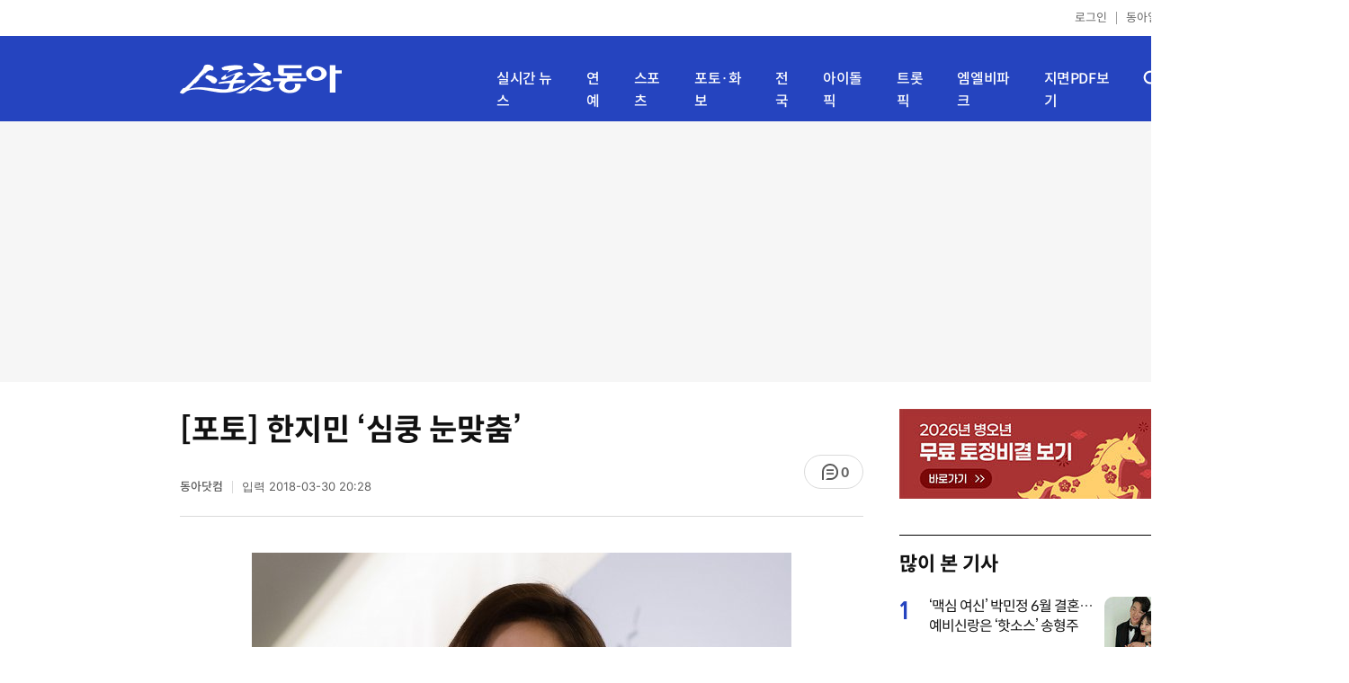

--- FILE ---
content_type: text/html; charset=UTF-8
request_url: https://sports.donga.com/ent/article/all/20180330/89389115/1
body_size: 11910
content:
<!doctype html>
<html lang="ko">
<head>
    <title>[포토] 한지민 ‘심쿵 눈맞춤’｜스포츠동아</title>
    <meta http-equiv="Content-Type" content="text/html; charset=utf-8" />
    <meta http-equiv="X-UA-Compatible" content="IE=edge" />
    <meta name="description" content="배우 한지민이 30일 서울 중구 동대문디자인플라자에서 열린 프랑스 주얼리 브랜드의 ‘반클리프 아펠이 들려주는 노아의 방주 이야기’ 전시회 오프닝 이벤트 포토월에 참석해 포즈를 취하고 있다.   김진환 기자 kwangshin00@donga.com" />
    <meta name="writer" content="스포츠동아" />
    <meta name='referrer' content='unsafe-url' />
    <link rel="image_src" href="https://dimg1.donga.com/wps/SPORTS/IMAGE/2018/03/30/89388887.4.jpg" />
    <link rel="shortcut icon" href="https://image.donga.com/mobile/image/icon/sports/favicon.ico" />
    <link rel="canonical" href="https://sports.donga.com/ent/article/all/20180330/89389115/1" />
    <meta name='robots' content='max-image-preview:standard'/>
<meta property="og:title" content="[포토] 한지민 ‘심쿵 눈맞춤’" />
<meta property="og:image" content="https://dimg1.donga.com/wps/SPORTS/IMAGE/2018/03/30/89388887.4.jpg" />
<meta property="og:image:width" content="600" />
<meta property="og:image:height" content="994" />
<meta property="og:type" content="article" />
<meta property="og:site_name" content="스포츠동아" />
<meta property="og:description" content="배우 한지민이 30일 서울 중구 동대문디자인플라자에서 열린 프랑스 주얼리 브랜드의 ‘반클리프 아펠이 들려주는 노아의 방주 이야기’ 전시회 오프닝 이벤트 포토월에 참석해 포즈를 취하고 있다.   김진환 기자 kwangshin00@donga.com" />
<meta property="og:pubdate" content="2018-03-30 20:28:00" />
<meta property='og:url' content='https://sports.donga.com/ent/article/all/20180330/89389115/1'><meta name='twitter:url' content='https://sports.donga.com/ent/article/all/20180330/89389115/1' />
<meta name="twitter:card" content="summary_large_image" />
<meta name="twitter:image:src" content="https://dimg1.donga.com/wps/SPORTS/IMAGE/2018/03/30/89388887.4.jpg" />
<meta name="twitter:site" content="@dongacom_enter" />
<meta name="twitter:description" content="배우 한지민이 30일 서울 중구 동대문디자인플라자에서 열린 프랑스 주얼리 브랜드의 ‘반클리프 아펠이 들려주는 노아의 방주 이야기’ 전시회 오프닝 이벤트 포토월에 참석해 포즈를 취하고 있다.   김진환 기자 kwangshin00@donga.com" />
<meta name="twitter:title" content="[포토] 한지민 ‘심쿵 눈맞춤’" />
<meta itemprop="name" content="[포토] 한지민 ‘심쿵 눈맞춤’">
<meta itemprop="description" content="배우 한지민이 30일 서울 중구 동대문디자인플라자에서 열린 프랑스 주얼리 브랜드의 ‘반클리프 아펠이 들려주는 노아의 방주 이야기’ 전시회 오프닝 이벤트 포토월에 참석해 포즈를 취하고 있다.   김진환 기자 kwangshin00@donga.com">
<meta itemprop="image" content="https://dimg1.donga.com/wps/SPORTS/IMAGE/2018/03/30/89388887.4.jpg">
<meta name='taboola:url' content='https://sports.donga.com/ent/article/all/20180330/89389115/1' />
    <meta name='categorycode' content='02,0201,020101,04,0402'>
<meta name='categoryname' content='엔터테인먼트,피플&이슈,핫!이슈 핫!피플,포토,연예&스타'>
<meta content="엔터테인먼트,피플&이슈,핫!이슈 핫!피플,포토,연예&스타" property="article:section"><meta content="89389115" property="dable:item_id">
<meta content="alba3" property="dable:author">
<meta content="엔터테인먼트,피플&이슈,핫!이슈 핫!피플,포토,연예&스타" property="article:section">
<meta content="2018-03-30T20:28:00+09:00" property="article:published_time">
    
    <link rel='stylesheet' href='https://image.donga.com/donga_v1/css/donga_comment.css' />
    <link rel='stylesheet' href='https://image.donga.com/donga/css.v.2.0/slick.css' />   
    <link rel="stylesheet" type="text/css" href="https://image.donga.com/sportsdonga/2025/pc/css/sports_pc.css?t=20250528" />
    <script type='text/javascript' src="https://image.donga.com/donga/js.v.5.0/jquery-3.7.0.min.js"></script>
    <script type='text/javascript' src='https://image.donga.com/donga/js.v.5.0/slick.min.js'></script>   
    <script type='text/javascript' src="https://image.donga.com/donga/js.v.5.0/jquery-ui.min.js"></script>
    <script type='text/javascript' src="https://image.donga.com/donga/js.v.1.0/jquery-cookie.js"></script>
    <script type='text/javascript' src='https://image.donga.com/donga/js.v.1.0/donga.js'></script>
    <link rel="stylesheet" href="https://image.donga.com/donga/css.v.2.0/swiper-bundle.min.css" />
    <script type='text/javascript' src='https://image.donga.com/donga/js.v.5.0/swiper-bundle.min.js'></script>
    <script type='text/javascript' src="https://image.donga.com/sportsdonga/2025/pc/js/common.js"></script>    
    <script src="https://image.donga.com/donga/js.v.1.0/snsShare.js?t=20250528"></script>
    <script src="https://image.donga.com/js/kakao.link.js"></script>
    <script src="https://image.donga.com/donga/js/kakao-latest.min.js"></script>    
    
<script type="text/javascript" src="https://image.donga.com/donga/js.v.1.0/GAbuilder.js?t=20240911"></script>
<script type="text/javascript">
gabuilder = new GAbuilder('GTM-P4KS3JH') ;
let pageviewObj = {
    'up_login_status' : 'N',
        'ep_contentdata_content_id' : '89389115' ,
        'ep_contentdata_content_title' : '[포토] 한지민 ‘심쿵 눈맞춤’' ,
        'ep_contentdata_delivered_date' : '2018-03-30 20:28:00' ,
        'ep_contentdata_content_category_1depth' : '엔터테인먼트' ,
        'ep_contentdata_content_category_2depth' : '피플&이슈' ,
        'ep_contentdata_content_type' : '-' ,
        'ep_contentdata_content_tags' : '-' ,
        'ep_contentdata_author_name' : '-' ,
        'ep_contentdata_content_source' : '동아닷컴취재' ,
        'ep_contentdata_content_multimedia' : '1' ,
        'ep_contentdata_content_characters' : '135' ,
        'ep_contentdata_content_loginwall' : 'N' ,
        'ep_contentdata_content_series' : '-' ,
        'ep_contentdata_content_issue' : '-' ,
        'ep_contentdata_author_dept' : '-'
}
gabuilder.GAScreen(pageviewObj);
</script>
                <script>
                window.addEventListener('message', function (e) {
                    try {
                        var data = JSON.parse(e.data);
                        if ( data.event_name ){
                            let eventObj = {};
                            eventObj = {
                                event_name : data.event_name,
                                ep_button_name : data.ep_button_name,
                                ep_button_area : data.ep_button_area,
                                ep_button_category : data.ep_button_category
                            }
                            gabuilder.GAEventOBJ(eventObj) ;
                        }
                    }
                    catch
                    {
                        return ;
                    }
                });
            </script>
    <script type="application/ld+json">
{
    "@context": "https://schema.org",
    "@type": "NewsArticle",
    "@id": "https://sports.donga.com/ent/article/all/20180330/89389115/1#newsarticle",
    "headline": "[포토] 한지민 ‘심쿵 눈맞춤’",
    "description": "배우 한지민이 30일 서울 중구 동대문디자인플라자에서 열린 프랑스 주얼리 브랜드의 ‘반클리프 아펠이 들려주는 노아의 방주 이야기’ 전시회 오프닝 이벤트 포토월에 참석해 포즈를 취…",
    "inLanguage": "kr",
    "mainEntityOfPage": "https://sports.donga.com/ent/article/all/20180330/89389115/1",
    "url": "https://sports.donga.com/ent/article/all/20180330/89389115/1",
    "image": [
        {
            "@type": "ImageObject",
            "url": "https://dimg.donga.com/wps/SPORTS/IMAGE/2018/03/30/89388887.4.jpg",
            "width": 600,
            "height": 994
        }
    ],
    "datePublished": "2018-03-30T20:28:00+09:00",
    "dateModified": "2018-03-30T20:28:32+09:00",
    "author": [
        
    ],
    "publisher": {
        "@type": "Organization",
        "name": "스포츠동아",
        "url": "https://sports.donga.com", 
        "logo": {
            "@type": "ImageObject",
            "url": "https://image.donga.com/mobile/image/icon/sports/apple-touch-icon.png",
            "width": 120,
            "height": 120
        }
                ,
        "sameAs": [
                "https://newsstand.naver.com/314",
                "https://ko.wikipedia.org/wiki/스포츠동아"
        ]
    }
}
</script>    
</head>
<body>

<!-- Google Tag Manager (noscript) -->
<noscript><iframe src='https://www.googletagmanager.com/ns.html?id=GTM-P4KS3JH' height='0' width='0' style='display:none;visibility:hidden'></iframe></noscript>
<!-- End Google Tag Manager (noscript) -->    <div class="skip"><a href="#container">본문바로가기</a></div>
    <!-- header -->
    <div id="header">
        <div id="gnb">
            <ul class="gnb_list">
                <li><a href='https://secure.donga.com/membership/login.php?gourl=https%3A%2F%2Fsports.donga.com%2Fent%2Farticle%2Fall%2F20180330%2F89389115%2F1'>로그인</a></li>
                <li class="donga"><a href="https://www.donga.com" target="_blank">동아일보</a></li>
            </ul>
        </div>
        <div id="inner_header_wrap">
            <div id="inner_header">
                <div class="logo">
                    <a href="https://sports.donga.com">
                        <img src="https://image.donga.com/sportsdonga/2025/pc/images/logo_sports.png" alt="스포츠동아" />
                    </a>
                </div>
                <ul class="menu_list">
                    <li><a href="https://sports.donga.com/news">실시간 뉴스</a></li>
                    <li><a href="https://sports.donga.com/ent">연예</a></li>
                    <li><a href="https://sports.donga.com/sports">스포츠</a></li>
                    <li><a href="https://sports.donga.com/photo">포토·화보</a></li>
                    <li><a href="https://sports.donga.com/region">전국</a></li>
                    <li><a href="https://idolpick.donga.com" target="_blank">아이돌픽</a></li>
                    <li><a href="https://trotpick.donga.com" target="_blank">트롯픽</a></li>
                    <li><a href="https://mlbpark.donga.com" target="_blank">엠엘비파크</a></li>
                    <li><a href="https://sports.donga.com/pdf">지면PDF보기</a></li>
                </ul>
                <div class="header_right">
                    <span class="btn_allmenu">전체메뉴보기</span>
                </div>
            </div>
            <!-- 전체메뉴 -->
            <div id="allmenu_layer">
                <div class="allmenu_con">
                    <div class="wrap_menu">
                        <div class="menu_news">
                            <span class="tit">뉴스</span>
                            <ul class="allmenu_list">
                                <li><a href="https://sports.donga.com/news">실시간뉴스</a></li>
                                <li><a href="https://sports.donga.com/ent">연예</a></li>
                                <li><a href="https://sports.donga.com/sports">스포츠</a></li>
                                <li><a href="https://sports.donga.com/photo">포토·화보</a></li>
                                <li><a href="https://sports.donga.com/idolnews">아이돌뉴스</a></li>
                                <li><a href="https://sports.donga.com/interview">인터뷰</a></li>
                                <li><a href="https://sports.donga.com/series">기자스페셜</a></li>
                            </ul>
                        </div>
                        <div class="menu_con">
                            <ul class="site_list">
                                <li><a href="https://idolpick.donga.com/" target="_blank">아이돌픽</a></li>
                                <li><a href="https://mlbpark.donga.com" target="_blank">MLBPARK</a></li>
                                <li><a href="https://voda.donga.com" target="_blank">VODA</a></li>
                                <li><a href="https://www.sinunse.com" target="_blank">운세</a></li>
                                <li><a href="https://bizn.donga.com" target="_blank">비즈N</a></li>
                                <li><a href="https://studio.donga.com" target="_blank">VOSS</a></li>
                                <li><a href="https://www.donga.com" target="_blank">동아닷컴</a></li>
                            </ul>
                        </div>
                        <!-- 검색 -->
                        <div class="search">
                            <div class="search_form">
                                <form action="https://sports.donga.com/search">
                                    <fieldset>
                                        <legend>전체 검색 영역</legend>
                                        <span class="search_txt">궁금하신 키워드를 검색해 보세요.</span>
                                        <label for="allSearch" class="hidden">전체 검색어 입력</label>
                                        <input type="text" id="allSearch" name="query" class="inp" autocomplete="off" placeholder="검색어를 입력해 주세요." />
                                        <button id="sportsSearch" class="btn_search" type="submit"><span>검색</span></button>
                                    </fieldset>
                                </form>
                            </div>
                        </div>
                        <!-- //검색 -->
                    </div>
                </div>
            </div>
            <!-- //전체메뉴 -->
        </div>
    </div>
    <!-- //header -->
    <div id='ad_top' class='ad_top'><script type='text/javascript' src='https://yellow.contentsfeed.com/RealMedia/ads/adstream_jx.ads/sports.donga.com/@Top'></script></div><div id='container' class='view_page'><div id='contents'><div class='sub_content article_cont'><div class='list_content'><div class='article_tit'>
    <h1 class='tit'>[포토] 한지민 ‘심쿵 눈맞춤’</h1>
    <ul class="news_info">
        <li><strong>동아닷컴</strong></li>
        <li><button data-date aria-expanded='false' aria-haspopup='true' aria-controls='dateInfo'>입력 <span aria-hidden='true'>2018-03-30 20:28</span></button></li>
    </ul>
    <div class="right">
        <span class="btn_reply" data-target='modalComment'><span class="replyCnt"></span></span>
    </div>
</div>
<div itemprop="articleBody" class="articleBody">
    
    <div class='article_txt'>
        <div class='article_word' id='article_body' >
            <div class='photo_view'><div class='articlePhoto' align='center'><div class='articlePhoto_C' style='display:inline-block;'><img src='https://dimg.donga.com/wps/SPORTS/IMAGE/2018/03/30/89388887.4.jpg' alt=''><p style='word-break:break-all;width:600px;'><br></p></div></div></div><div class='subcont_ad01'><script type='text/javascript' src='https://yellow.contentsfeed.com/RealMedia/ads/adstream_jx.ads/sports20.donga.com/pc@Middle'></script></div><br>
            
            <div>배우 한지민이 30일 서울 중구 동대문디자인플라자에서 열린 프랑스 주얼리 브랜드의 ‘반클리프 아펠이 들려주는 노아의 방주 이야기’ 전시회 오프닝 이벤트 포토월에 참석해 포즈를 취하고 있다. <br></div><div><br></div><div>김진환 기자 kwangshin00@donga.com </div>
            <p class="copyright">Copyright &copy; 스포츠동아. All rights reserved. 무단 전재, 재배포 및 AI학습 이용 금지</p>
        </div>
    </div>
    <div class="layer_area_wrap">
        <div class="layer_area">
            <div class="reply_num"><span class="replyCnt"></span></div>
            <div class="share_num"><span>공유하기</span></div>
        </div>
            
            <div class="modal share_box">
                <p class="tit">공유하기</p>
                
                <div id="snsPanel" class='snsPanel' role="tabpanel" aria-labelledby="snsTab">
                    <ul class="share_link_list">
                        <li class='share_link_node kakaotalk'><a href='javascript:void(0);' data-sns-type='kakaotalk'><span class='is_blind'>카카오톡으로 공유하기</span><i class='ic'><svg><use href='#ic-kakao-talk'></use></svg></i></a></li><li class='share_link_node facebook'><a href='javascript:void(0);' data-sns-type='facebook'><span class='is_blind'>페이스북으로 공유하기</span><i class='ic'><svg><use href='#ic-facebook'></use></svg></i></a></li><li class='share_link_node twitter'><a href='javascript:void(0);' data-sns-type='twitter'><span class='is_blind'>트위터로 공유하기</span><i class='ic'><svg><use href='#ic-twitter'></use></svg></i></a></li>   
                    </ul>
                        
    <div class="input_wrap copy">
        <input type="text" name="copyurl" class='url_inp' value="https://sports.donga.com/ent/article/all/20180330/89389115/1" readonly="">
        <a href='javascript:void(0);' data-sns-type='copyurl' class="copy_btn btn_copyurl">URL 복사</a>
    </div>
                </div>
                
                <button class="close_btn">
                    <span class="is_blind">창 닫기</span>
                    <i class="ic">
                        <svg>
                            <use href="#ic-close"></use>
                        </svg>
                    </i>
                </button>
            </div>
            
        <script>
        window.snsShare = new snsShare( {  kakaotalkKey : '74003f1ebb803306a161656f4cfe34c4' ,  url : 'https://sports.donga.com/ent/article/all/20180330/89389115/1'  } ) ;
    
        $(document).on('click',".snsPanel a[data-sns-type], .snsPanel button[data-sns-type]",function (e) {
            e.preventDefault();
            var snsType = $(this).data('sns-type');
            var snsPanel = $(this).parents('.snsPanel') ;
            var customUrl = snsPanel.data('sns-url');            
            var customTitle = snsPanel.data('sns-title');            
            var customDesc = snsPanel.data('sns-desc');            
            var customImageUrl = snsPanel.data('sns-imgurl');            
    
                
            let eventObj = {};
            var ep_button_name = "" ;
            switch (snsType) {
                case 'facebook':
                    ep_button_name = "공유하기_페이스북" ;            
                    break;
                case 'twitter':
                    ep_button_name = "공유하기_트위터" ;
                    break;
                case 'kakaotalk':
                    ep_button_name = "공유하기_카카오톡" ;
                    break;
                case 'naverband':
                    ep_button_name = "공유하기_네이버밴드" ;
                    break;
                case 'naverline':
                    ep_button_name = "공유하기_라인" ;
                    break;
                case 'copyurl':
                    ep_button_name = "공유하기_URL복사" ;
                    break;
                case 'email':
                    ep_button_name = "공유하기_이메일" ;
                    break;
                default:
                    return;
            }
            eventObj = {
                event_name : 'share_event',
                ep_button_name : ep_button_name,
                ep_button_area : '공유하기',
                ep_button_category : '공유하기'
            }   
    
            if ( window.gabuilder ) gabuilder.GAEventOBJ(eventObj) ;
                
            if ( window.spinTopParams ) _spinTopSNSShare(spinTopParams);
    
            switch (snsType) {
                case 'facebook':
                    snsShare.facebook( { 
                        url : customUrl,
                        utmQueryString : 'utm_source=facebook&utm_medium=share&utm_campaign=article_share_fb'
                    } );
                    break;
                case 'twitter':
                    snsShare.twitter( { 
                        url : customUrl,
                        title : customTitle,
                        desc : customDesc,
                        utmQueryString : 'utm_source=twitter&utm_medium=share&utm_campaign=article_share_tw'
                    } );
                    break;
                case 'kakaotalk':
                    snsShare.kakaotalk( { 
                        url : customUrl,
                        title : customTitle,
                        desc : customDesc,
                        imageUrl : customImageUrl,
                        utmQueryString : 'utm_source=kakao&utm_medium=share&utm_campaign=article_share_kt'
                    } );
                    break;
                case 'naverband':
                    snsShare.naverband( { 
                        url : customUrl,
                        title : customTitle,
                        desc : customDesc,
                        utmQueryString : 'utm_source=naver&utm_medium=share&utm_campaign=article_share_bd'
                    } );
                    break;
                case 'naverline':
                    snsShare.naverline( { 
                        url : customUrl,
                        title : customTitle,
                        desc : customDesc,
                        utmQueryString : 'utm_source=naver&utm_medium=share&utm_campaign=article_share_nl'
                    } );
                    break;
                case 'copyurl':
                    snsShare.copyurl( $(this) );
                    break;
                case 'email':
                    snsShare.email( {
                        gid : '89389115'  ,
                        date : '20180330'  ,
                        product : 'SPORTS'
                    } );
                    break;
                default:
                    return;
            }     
        });
        </script>
        <div class='sub_ad02'><script type='text/javascript' src='https://yellow.contentsfeed.com/RealMedia/ads/adstream_jx.ads/sports20.donga.com/pc@Bottom'></script></div>
    </div>
</div>
<script type='text/javascript' src='https://image.donga.com/donga/js.v.5.0/spintop-comment-test1.js?t=20250316'></script>
<script>
   var spinTopParams = new Array();
   spinTopParams['length'] = '10' ;
   spinTopParams['show'] = '3';
   spinTopParams['anchor'] = '0';
   spinTopParams['site'] = 'sports.donga.com' ;
   spinTopParams['newsid'] = '89389115' ;
   spinTopParams['newsurl'] = 'https://sports.donga.com/ent/article/all/20180330/89389115/1' ;
   spinTopParams['newstitle'] = '[포토] 한지민 ‘심쿵 눈맞춤’' ;
   spinTopParams['newsimage'] = 'https://dimg.donga.com/wps/SPORTS/IMAGE/2018/03/30/89388887.4.jpg' ;

   $(document).ready(function(){
       _spinTopCount(spinTopParams);
       _spinTop (spinTopParams, 1, 0 ) ;
   });
</script>
<div class='news_slide_wrap'><div class='news_slide swiper'><span class='tit'>주요 뉴스</span><ul class='news_con swiper-wrapper'><li class='swiper-slide'><a href='https://sports.donga.com/article/all/20180330/89384037/1' class='top'><span class='thumb'><img src='https://dimg.donga.com/a/158/89/95/1/wps/SPORTS/IMAGE/2018/03/30/89384033.1.jpg' alt='유부남 배우, 호주서 성폭행 혐의로 체포…충격 그자체' /></span></a><a href='https://sports.donga.com/article/all/20180330/89384037/1'><span class='txt'>유부남 배우, 호주서 성폭행 혐의로 체포…충격 그자체</span></a></li><li class='swiper-slide'><a href='https://sports.donga.com/article/all/20180330/89377657/1' class='top'><span class='thumb'><img src='https://dimg.donga.com/a/158/89/95/1/wps/SPORTS/IMAGE/2018/03/30/89377964.1.png' alt='이상민, 법원 압류 명령…결국 이렇게 되나' /></span></a><a href='https://sports.donga.com/article/all/20180330/89377657/1'><span class='txt'>이상민, 법원 압류 명령…결국 이렇게 되나</span></a></li><li class='swiper-slide'><a href='https://sports.donga.com/ent/article/all/20180330/89382221/1' class='top'><span class='thumb'><img src='https://dimg.donga.com/a/158/89/95/1/wps/SPORTS/IMAGE/2018/03/30/89382218.1.jpg' alt='시골 마을서 &apos;충격 성추문&apos;…성폭행에 임금까지 갈취' /></span></a><a href='https://sports.donga.com/ent/article/all/20180330/89382221/1'><span class='txt'>시골 마을서 '충격 성추문'…성폭행에 임금까지 갈취</span></a></li><li class='swiper-slide'><a href='https://sports.donga.com/sports/article/all/20180330/89382684/2' class='top'><span class='thumb'><img src='https://dimg.donga.com/a/158/89/95/1/wps/SPORTS/IMAGE/2018/03/30/89382681.2.jpg' alt='[속보] 최지만 향한 현지 반응…생각보다 충격적' /></span></a><a href='https://sports.donga.com/sports/article/all/20180330/89382684/2'><span class='txt'>[속보] 최지만 향한 현지 반응…생각보다 충격적</span></a></li><li class='swiper-slide'><a href='https://sports.donga.com/sports/article/all/20180330/89386228/1' class='top'><span class='thumb'><img src='https://dimg.donga.com/a/158/89/95/1/wps/SPORTS/IMAGE/2018/03/30/89386203.1.jpg' alt='한가인, 데뷔 후 최초로…모두가 놀란 &apos;파격 선택&apos;' /></span></a><a href='https://sports.donga.com/sports/article/all/20180330/89386228/1'><span class='txt'>한가인, 데뷔 후 최초로…모두가 놀란 '파격 선택'</span></a></li></ul></div><div class='swiper-button-prev slick-arrow'></div><div class='swiper-button-next slick-arrow'></div></div>
<div id='taboola-below-article-thumbnails' class='trc_related_container trc_spotlight_widget trc_elastic trc_elastic_thumbnails-a'><script type='text/javascript' src='https://yellow.contentsfeed.com/RealMedia/ads/adstream_jx.ads/sports20.donga.com/pc@Bottom1'></script></div>
<div class='today_sportnews'><div class='sub_ad04'><script type='text/javascript' src='https://yellow.contentsfeed.com/RealMedia/ads/adstream_jx.ads/sports20.donga.com/pc@Bottom2'></script></div></div>

<div class='recom_list'><ul class='news_con'><li><a href='https://sports.donga.com/ent/article/all/20260125/133224481/1' class='top'><span class='thumb'><img src='https://dimg.donga.com/a/232/174/95/1/wps/SPORTS/IMAGE/2026/01/25/133224480.1.jpg' alt='‘무릎까지 꿇었다’ 임수향, 극악의 훈련 후 ‘눕방’→“제발 베네핏 좀” (뛰산2)' /></span></a><a href='https://sports.donga.com/ent/article/all/20260125/133224481/1' class='txt_box'><span class='txt'>‘무릎까지 꿇었다’ 임수향, 극악의 훈련 후 ‘눕방’→“제발 베네핏 좀” (뛰산2)</span></a></li><li><a href='https://sports.donga.com/ent/article/all/20260125/133224473/1' class='top'><span class='thumb'><img src='https://dimg.donga.com/a/232/174/95/1/wps/SPORTS/IMAGE/2026/01/25/133224474.1.png' alt='데이비드 리, 통삼겹 100인분으로 캠핑장 접수…새우젓 누락에 분노(사당귀)' /></span></a><a href='https://sports.donga.com/ent/article/all/20260125/133224473/1' class='txt_box'><span class='txt'>데이비드 리, 통삼겹 100인분으로 캠핑장 접수…새우젓 누락에 분노(사당귀)</span></a></li><li><a href='https://sports.donga.com/ent/article/all/20260125/133225292/1' class='top'><span class='thumb'><img src='https://dimg.donga.com/a/232/174/95/1/wps/SPORTS/IMAGE/2026/01/25/133225295.1.png' alt='남규리, 첫 나홀로 홍콩 여행 ‘우당탕’…‘절친’ 이세영과 깜짝 데이트' /></span></a><a href='https://sports.donga.com/ent/article/all/20260125/133225292/1' class='txt_box'><span class='txt'>남규리, 첫 나홀로 홍콩 여행 ‘우당탕’…‘절친’ 이세영과 깜짝 데이트</span></a></li><li><a href='https://sports.donga.com/ent/article/all/20260123/133216985/1' class='top'><span class='thumb'><img src='https://dimg.donga.com/a/232/174/95/1/wps/SPORTS/IMAGE/2026/01/23/133216993.1.png' alt='이지혜, 두 아이 동시에 병원行…“몇 살 돼야 편해질까”' /></span></a><a href='https://sports.donga.com/ent/article/all/20260123/133216985/1' class='txt_box'><span class='txt'>이지혜, 두 아이 동시에 병원行…“몇 살 돼야 편해질까”</span></a></li><li><a href='https://sports.donga.com/ent/article/all/20260123/133215696/1' class='top'><span class='thumb'><img src='https://dimg.donga.com/a/232/174/95/1/wps/SPORTS/IMAGE/2026/01/23/133215712.1.jpg' alt='히말라야에 걸린 임영웅 이름, 이게 팬덤 클래스' /></span></a><a href='https://sports.donga.com/ent/article/all/20260123/133215696/1' class='txt_box'><span class='txt'>히말라야에 걸린 임영웅 이름, 이게 팬덤 클래스</span></a></li><li><a href='https://sports.donga.com/ent/article/all/20260125/133224449/1' class='top'><span class='thumb'><img src='https://dimg.donga.com/a/232/174/95/1/wps/SPORTS/IMAGE/2026/01/25/133224450.1.png' alt='박서진, ‘살림남’ 합류 2주년 폭주…가발·불 마사지까지' /></span></a><a href='https://sports.donga.com/ent/article/all/20260125/133224449/1' class='txt_box'><span class='txt'>박서진, ‘살림남’ 합류 2주년 폭주…가발·불 마사지까지</span></a></li><li><a href='https://sports.donga.com/ent/article/all/20260125/133225149/1' class='top'><span class='thumb'><img src='https://dimg.donga.com/a/232/174/95/1/wps/SPORTS/IMAGE/2026/01/25/133225150.1.png' alt='차은우 ‘200억 탈세 의혹’ 법조계 분석…“소속사 개입 가능성”[SD이슈]' /></span></a><a href='https://sports.donga.com/ent/article/all/20260125/133225149/1' class='txt_box'><span class='txt'>차은우 ‘200억 탈세 의혹’ 법조계 분석…“소속사 개입 가능성”[SD이슈]</span></a></li><li><a href='https://sports.donga.com/ent/article/all/20260125/133225088/1' class='top'><span class='thumb'><img src='https://dimg.donga.com/a/232/174/95/1/wps/SPORTS/IMAGE/2026/01/25/133225089.1.png' alt='박신혜, ‘언더커버 미쓰홍’ 공항 전력 질주…고경표와 심리전 격화' /></span></a><a href='https://sports.donga.com/ent/article/all/20260125/133225088/1' class='txt_box'><span class='txt'>박신혜, ‘언더커버 미쓰홍’ 공항 전력 질주…고경표와 심리전 격화</span></a></li><li><a href='https://sports.donga.com/ent/article/all/20260125/133224849/1' class='top'><span class='thumb'><img src='https://dimg.donga.com/a/232/174/95/1/wps/SPORTS/IMAGE/2026/01/25/133224851.1.jpg' alt='몬스타엑스 주헌, 솔로 컴백에 美 포브스 주목…“강한 한 방 날린다”' /></span></a><a href='https://sports.donga.com/ent/article/all/20260125/133224849/1' class='txt_box'><span class='txt'>몬스타엑스 주헌, 솔로 컴백에 美 포브스 주목…“강한 한 방 날린다”</span></a></li><li><a href='https://sports.donga.com/ent/article/all/20260125/133224810/1' class='top'><span class='thumb'><img src='https://dimg.donga.com/a/232/174/95/1/wps/SPORTS/IMAGE/2026/01/25/133224820.1.jpg' alt='김고은, 샤넬로 완성한 공항패션…2026 오뜨 꾸뛰르 참석' /></span></a><a href='https://sports.donga.com/ent/article/all/20260125/133224810/1' class='txt_box'><span class='txt'>김고은, 샤넬로 완성한 공항패션…2026 오뜨 꾸뛰르 참석</span></a></li><li><a href='https://sports.donga.com/ent/article/all/20260123/133215234/1' class='top'><span class='thumb'><img src='https://dimg.donga.com/a/232/174/95/1/wps/SPORTS/IMAGE/2026/01/23/133215235.1.jpg' alt='이세영, 홍콩 마라톤 완주 인증…메달 들고 ‘건강미’ 폭발' /></span></a><a href='https://sports.donga.com/ent/article/all/20260123/133215234/1' class='txt_box'><span class='txt'>이세영, 홍콩 마라톤 완주 인증…메달 들고 ‘건강미’ 폭발</span></a></li><li><a href='https://sports.donga.com/ent/article/all/20260122/133214741/1' class='top'><span class='thumb'><img src='https://dimg.donga.com/a/232/174/95/1/wps/SPORTS/IMAGE/2026/01/22/133214763.1.png' alt='서민정, ‘하이킥’ 19년 후 46세…“한국 공기 그리워”' /></span></a><a href='https://sports.donga.com/ent/article/all/20260122/133214741/1' class='txt_box'><span class='txt'>서민정, ‘하이킥’ 19년 후 46세…“한국 공기 그리워”</span></a></li><li><a href='https://sports.donga.com/ent/article/all/20260125/133224719/1' class='top'><span class='thumb'><img src='https://dimg.donga.com/a/232/174/95/1/wps/SPORTS/IMAGE/2026/01/25/133224722.1.png' alt='송혜교, ‘매니저 갑질’과 달랐다…스태프 알뜰히 챙겨 “고마워”' /></span></a><a href='https://sports.donga.com/ent/article/all/20260125/133224719/1' class='txt_box'><span class='txt'>송혜교, ‘매니저 갑질’과 달랐다…스태프 알뜰히 챙겨 “고마워”</span></a></li><li><a href='https://sports.donga.com/ent/article/all/20260125/133224600/1' class='top'><span class='thumb'><img src='https://dimg.donga.com/a/232/174/95/1/wps/SPORTS/IMAGE/2026/01/25/133224605.1.jpg' alt='김태우, 여우 사냥꾼 변신…장발·선글라스 충격(오인간)' /></span></a><a href='https://sports.donga.com/ent/article/all/20260125/133224600/1' class='txt_box'><span class='txt'>김태우, 여우 사냥꾼 변신…장발·선글라스 충격(오인간)</span></a></li><li><a href='https://sports.donga.com/ent/article/all/20260125/133224559/1' class='top'><span class='thumb'><img src='https://dimg.donga.com/a/232/174/95/1/wps/SPORTS/IMAGE/2026/01/25/133224561.1.png' alt='만삭 아내 위해 새벽 상차림…‘결혼지옥’ 남편 특급 케어의 속사정' /></span></a><a href='https://sports.donga.com/ent/article/all/20260125/133224559/1' class='txt_box'><span class='txt'>만삭 아내 위해 새벽 상차림…‘결혼지옥’ 남편 특급 케어의 속사정</span></a></li><li><a href='https://sports.donga.com/ent/article/all/20260125/133224537/1' class='top'><span class='thumb'><img src='https://dimg.donga.com/a/232/174/95/1/wps/SPORTS/IMAGE/2026/01/25/133224539.1.png' alt='차주영, 건강 문제로 활동 중단…비출혈 치료 끝에 이비인후과 수술' /></span></a><a href='https://sports.donga.com/ent/article/all/20260125/133224537/1' class='txt_box'><span class='txt'>차주영, 건강 문제로 활동 중단…비출혈 치료 끝에 이비인후과 수술</span></a></li><li><a href='https://sports.donga.com/ent/article/all/20260122/133208826/2' class='top'><span class='thumb'><img src='https://dimg.donga.com/a/232/174/95/1/wps/SPORTS/IMAGE/2026/01/22/133208807.3.jpg' alt='제니, 아슬아슬 가죽 튜브톱…역대급 과감한 파티룩 [DA★]' /></span></a><a href='https://sports.donga.com/ent/article/all/20260122/133208826/2' class='txt_box'><span class='txt'>제니, 아슬아슬 가죽 튜브톱…역대급 과감한 파티룩 [DA★]</span></a></li><li><a href='https://sports.donga.com/ent/article/all/20260122/133208780/1' class='top'><span class='thumb'><img src='https://dimg.donga.com/a/232/174/95/1/wps/SPORTS/IMAGE/2026/01/22/133208784.1.jpg' alt='미자, 이중턱에 화들짝…“100kg 된 나, 조심해야지”' /></span></a><a href='https://sports.donga.com/ent/article/all/20260122/133208780/1' class='txt_box'><span class='txt'>미자, 이중턱에 화들짝…“100kg 된 나, 조심해야지”</span></a></li><li><a href='https://sports.donga.com/ent/article/all/20260125/133224523/1' class='top'><span class='thumb'><img src='https://dimg.donga.com/a/232/174/95/1/wps/SPORTS/IMAGE/2026/01/25/133224524.1.png' alt='이찬원, ‘서프라이즈 미스터리 살롱’ MC 데뷔…첫 방송 눈도장' /></span></a><a href='https://sports.donga.com/ent/article/all/20260125/133224523/1' class='txt_box'><span class='txt'>이찬원, ‘서프라이즈 미스터리 살롱’ MC 데뷔…첫 방송 눈도장</span></a></li><li><a href='https://sports.donga.com/ent/article/all/20260125/133224507/1' class='top'><span class='thumb'><img src='https://dimg.donga.com/a/232/174/95/1/wps/SPORTS/IMAGE/2026/01/25/133224508.1.png' alt='김지민 母, 김준호 첫 열애에 솔직 고백…“나이 차이 커서”' /></span></a><a href='https://sports.donga.com/ent/article/all/20260125/133224507/1' class='txt_box'><span class='txt'>김지민 母, 김준호 첫 열애에 솔직 고백…“나이 차이 커서”</span></a></li><li><a href='https://sports.donga.com/ent/article/all/20260125/133224486/1' class='top'><span class='thumb'><img src='https://dimg.donga.com/a/232/174/95/1/wps/SPORTS/IMAGE/2026/01/25/133224487.1.png' alt='‘45세 둘째 임신’ 박은영, 정주리에게 배운 파격 자연분만 비법 공개' /></span></a><a href='https://sports.donga.com/ent/article/all/20260125/133224486/1' class='txt_box'><span class='txt'>‘45세 둘째 임신’ 박은영, 정주리에게 배운 파격 자연분만 비법 공개</span></a></li></ul></div>
<div id='taboola-below-article-thumbnails-2nd'><script type='text/javascript' src='https://yellow.contentsfeed.com/RealMedia/ads/adstream_jx.ads/sports20.donga.com/pc@Position1'></script></div></div><div id='aside'><div class='aside_banner'><a href='https://www.sinunse.com/' target='_blank'><img src='https://image.donga.com/sportsdonga/2025/pc/images/banner/20260115/sinunse_300_100.jpg' alt='신운세' /></a></div><div class='ad_aside02'><script type='text/javascript' src='https://yellow.contentsfeed.com/RealMedia/ads/adstream_jx.ads/sports20.donga.com/pc@Right'></script></div><div class='best_click rank'><span class='tit'>많이 본 기사</span><ul class='best_list'><li><span class='num'>1</span><div class='thumb_s'><a href='https://sports.donga.com/ent/article/all/20260123/133218183/1'><img src='https://dimg.donga.com/a/72/72/95/1/wps/SPORTS/IMAGE/2026/01/23/133218182.1.jpg' alt='‘맥심 여신’ 박민정 6월 결혼…예비신랑은 ‘핫소스’ 송형주'></a></div><div class='vt_con'><div class='desc'><div class='inner_desc'><a href='https://sports.donga.com/ent/article/all/20260123/133218183/1'><span class='txt'>‘맥심 여신’ 박민정 6월 결혼…예비신랑은 ‘핫소스’ 송형주</span></a></div></div></div></li><li><span class='num'>2</span><div class='thumb_s'><a href='https://sports.donga.com/ent/article/all/20260124/133222601/1'><img src='https://dimg.donga.com/a/72/72/95/1/wps/SPORTS/IMAGE/2026/01/24/133222596.1.jpg' alt='홍진영, 차원이 다른 몸매…만원대 수영복 감당 불가'></a></div><div class='vt_con'><div class='desc'><div class='inner_desc'><a href='https://sports.donga.com/ent/article/all/20260124/133222601/1'><span class='txt'>홍진영, 차원이 다른 몸매…만원대 수영복 감당 불가</span></a></div></div></div></li><li><span class='num'>3</span><div class='thumb_s'><a href='https://sports.donga.com/ent/article/all/20260123/133221389/1'><img src='https://dimg.donga.com/a/72/72/95/1/wps/SPORTS/IMAGE/2026/01/23/133221387.1.jpg' alt='‘40억 건물주’ 이해인, 파격 터진 피아노 연주 ‘민망+아찔’ [DA★]'></a></div><div class='vt_con'><div class='desc'><div class='inner_desc'><a href='https://sports.donga.com/ent/article/all/20260123/133221389/1'><span class='txt'>‘40억 건물주’ 이해인, 파격 터진 피아노 연주 ‘민망+아찔’ [DA★]</span></a></div></div></div></li><li><span class='num'>4</span><div class='thumb_s'><a href='https://sports.donga.com/ent/article/all/20260124/133222362/1'><img src='https://dimg.donga.com/a/72/72/95/1/wps/SPORTS/IMAGE/2026/01/24/133222360.1.jpg' alt='‘연매출 30억’ 양준혁 3000평 방어 양식장 공개…장민호 먹방 대박'></a></div><div class='vt_con'><div class='desc'><div class='inner_desc'><a href='https://sports.donga.com/ent/article/all/20260124/133222362/1'><span class='txt'>‘연매출 30억’ 양준혁 3000평 방어 양식장 공개…장민호 먹방 대박</span></a></div></div></div></li><li><span class='num'>5</span><div class='thumb_s'><a href='https://sports.donga.com/ent/article/all/20260124/133222491/1'><img src='https://dimg.donga.com/a/72/72/95/1/wps/SPORTS/IMAGE/2026/01/24/133222487.1.jpg' alt='달샤벳 조아영, 이 정도였어? 반전 비키니 [DA★]'></a></div><div class='vt_con'><div class='desc'><div class='inner_desc'><a href='https://sports.donga.com/ent/article/all/20260124/133222491/1'><span class='txt'>달샤벳 조아영, 이 정도였어? 반전 비키니 [DA★]</span></a></div></div></div></li></ul></div><div class='ad_aside01'><script type='text/javascript' src='https://yellow.contentsfeed.com/RealMedia/ads/adstream_jx.ads/sports20.donga.com/pc@Right1'></script></div><div class='star_sns'><h3 class='tit'>스타★들의 SNS 소식</h3><ul class='long_photo'><li><a href='https://sports.donga.com/ent/article/all/20260125/133225239/1' class='top'><span class='thumb'><img src='https://dimg.donga.com/a/140/140/95/1/wps/SPORTS/IMAGE/2026/01/25/133225240.1.png' alt='제니, 30번째 생일 케이크 공개…어린 시절 사진에 “기분이 이상해”' /></span></a><a href='https://sports.donga.com/ent/article/all/20260125/133225239/1'><span class='txt'>제니, 30번째 생일 케이크 공개…어린 시절 사진에 “기분이 이상해”</span></a></li><li><a href='https://sports.donga.com/ent/article/all/20260124/133222491/1' class='top'><span class='thumb'><img src='https://dimg.donga.com/a/140/140/95/1/wps/SPORTS/IMAGE/2026/01/24/133222487.1.jpg' alt='달샤벳 조아영, 이 정도였어? 반전 비키니 [DA★]' /></span></a><a href='https://sports.donga.com/ent/article/all/20260124/133222491/1'><span class='txt'>달샤벳 조아영, 이 정도였어? 반전 비키니 [DA★]</span></a></li><li><a href='https://sports.donga.com/ent/article/all/20260123/133221389/1' class='top'><span class='thumb'><img src='https://dimg.donga.com/a/140/140/95/1/wps/SPORTS/IMAGE/2026/01/23/133221387.1.jpg' alt='‘40억 건물주’ 이해인, 파격 터진 피아노 연주 ‘민망+아찔’ [DA★]' /></span></a><a href='https://sports.donga.com/ent/article/all/20260123/133221389/1'><span class='txt'>‘40억 건물주’ 이해인, 파격 터진 피아노 연주 ‘민망+아찔’ [DA★]</span></a></li><li><a href='https://sports.donga.com/ent/article/all/20260123/133218288/1' class='top'><span class='thumb'><img src='https://dimg.donga.com/a/140/140/95/1/wps/SPORTS/IMAGE/2026/01/23/133218295.1.jpg' alt='이지훈♥아야네, 둘째 유산 딛고 웃었다…“얼마 만의 자유데이”' /></span></a><a href='https://sports.donga.com/ent/article/all/20260123/133218288/1'><span class='txt'>이지훈♥아야네, 둘째 유산 딛고 웃었다…“얼마 만의 자유데이”</span></a></li></ul></div><div class='ad_aside06'><script type='text/javascript' src='https://yellow.contentsfeed.com/RealMedia/ads/adstream_jx.ads/sports20.donga.com/pc@Right2'></script></div><div class='widget_box rank'><span class='tit'>연예 랭킹</span><ul class='hottest_list'><li><span class='num'>1</span><div class='thumb_s'><a href='https://sports.donga.com/ent/article/all/20260123/133218183/1'><img src='https://dimg.donga.com/a/72/72/95/1/wps/SPORTS/IMAGE/2026/01/23/133218182.1.jpg' alt='‘맥심 여신’ 박민정 6월 결혼…예비신랑은 ‘핫소스’ 송형주'></a></div><div class='vt_con'><div class='desc'><div class='inner_desc'><a href='https://sports.donga.com/ent/article/all/20260123/133218183/1'><span class='txt'>‘맥심 여신’ 박민정 6월 결혼…예비신랑은 ‘핫소스’ 송형주</span></a></div></div></div></li><li><span class='num'>2</span><div class='thumb_s'><a href='https://sports.donga.com/ent/article/all/20260124/133222362/1'><img src='https://dimg.donga.com/a/72/72/95/1/wps/SPORTS/IMAGE/2026/01/24/133222360.1.jpg' alt='‘연매출 30억’ 양준혁 3000평 방어 양식장 공개…장민호 먹방 대박'></a></div><div class='vt_con'><div class='desc'><div class='inner_desc'><a href='https://sports.donga.com/ent/article/all/20260124/133222362/1'><span class='txt'>‘연매출 30억’ 양준혁 3000평 방어 양식장 공개…장민호 먹방 대박</span></a></div></div></div></li><li><span class='num'>3</span><div class='thumb_s'><a href='https://sports.donga.com/ent/article/all/20260124/133222601/1'><img src='https://dimg.donga.com/a/72/72/95/1/wps/SPORTS/IMAGE/2026/01/24/133222596.1.jpg' alt='홍진영, 차원이 다른 몸매…만원대 수영복 감당 불가'></a></div><div class='vt_con'><div class='desc'><div class='inner_desc'><a href='https://sports.donga.com/ent/article/all/20260124/133222601/1'><span class='txt'>홍진영, 차원이 다른 몸매…만원대 수영복 감당 불가</span></a></div></div></div></li><li><span class='num'>4</span><div class='thumb_s'><a href='https://sports.donga.com/ent/article/all/20260125/133224400/1'><img src='https://dimg.donga.com/a/72/72/95/1/wps/SPORTS/IMAGE/2026/01/25/133224405.1.jpg' alt='박나래 ‘주사이모’ A 씨, ‘그알’ 후폭풍…“제작진은 살인자, 극단적 시도”[SD이슈]'></a></div><div class='vt_con'><div class='desc'><div class='inner_desc'><a href='https://sports.donga.com/ent/article/all/20260125/133224400/1'><span class='txt'>박나래 ‘주사이모’ A 씨, ‘그알’ 후폭풍…“제작진은 살인자, 극단적 시도”[SD이슈]</span></a></div></div></div></li><li><span class='num'>5</span><div class='thumb_s'><a href='https://sports.donga.com/ent/article/all/20260124/133222413/1'><img src='https://dimg.donga.com/a/72/72/95/1/wps/SPORTS/IMAGE/2026/01/24/133222410.1.jpg' alt='화사, 40kg대에도 건강美…글래머러스 드레스 자태'></a></div><div class='vt_con'><div class='desc'><div class='inner_desc'><a href='https://sports.donga.com/ent/article/all/20260124/133222413/1'><span class='txt'>화사, 40kg대에도 건강美…글래머러스 드레스 자태</span></a></div></div></div></li></ul></div><div class='ad_aside04'><script type='text/javascript' src='https://yellow.contentsfeed.com/RealMedia/ads/adstream_jx.ads/sports20.donga.com/pc@Right3'></script></div><div class='topic list rank'><span class='tit'>해외 토픽</span><div class='list_wrap_box'><div class='list_wrap'><ul class='list_con'><li><div class='thumb_s'><a href='https://sports.donga.com/inter/article/all/20260123/133218549/2'><img src='https://dimg.donga.com/a/110/73/95/1/wps/NEWS/IMAGE/2026/01/23/133218741.3.png' alt='“주인 찾아 260km 국경 질주” 5개월 만에 고양이가 돌아와'></a></div><div class='vt_con'><div class='desc'><div class='inner_desc'><a href='https://sports.donga.com/inter/article/all/20260123/133218549/2'><span class='txt'>“주인 찾아 260km 국경 질주” 5개월 만에 고양이가 돌아와</span></a></div></div></div></li><li><div class='thumb_s'><a href='https://sports.donga.com/inter/article/all/20260123/133218881/2'><img src='https://dimg.donga.com/a/110/73/95/1/wps/NEWS/IMAGE/2026/01/23/133219187.1.jpg' alt='트럼프 손등에 또 멍자국…“테이블에 부딪혔다” 해명'></a></div><div class='vt_con'><div class='desc'><div class='inner_desc'><a href='https://sports.donga.com/inter/article/all/20260123/133218881/2'><span class='txt'>트럼프 손등에 또 멍자국…“테이블에 부딪혔다” 해명</span></a></div></div></div></li><li><div class='thumb_s'><a href='https://sports.donga.com/inter/article/all/20260123/133217655/1'><img src='https://dimg.donga.com/a/110/73/95/1/wps/NEWS/IMAGE/2026/01/23/133217656.1.jpg' alt='스페인 여행 중 잃어버린 고양이, 250㎞ 달려 프랑스 집 찾아왔다'></a></div><div class='vt_con'><div class='desc'><div class='inner_desc'><a href='https://sports.donga.com/inter/article/all/20260123/133217655/1'><span class='txt'>스페인 여행 중 잃어버린 고양이, 250㎞ 달려 프랑스 집 찾아왔다</span></a></div></div></div></li><li><div class='thumb_s'><a href='https://sports.donga.com/inter/article/all/20260123/133216905/2'><img src='https://dimg.donga.com/a/110/73/95/1/wps/NEWS/IMAGE/2026/01/23/133216906.2.jpg' alt='美, WHO 탈퇴 마무리…미납 분담금 3800억원 끝내 안냈다'></a></div><div class='vt_con'><div class='desc'><div class='inner_desc'><a href='https://sports.donga.com/inter/article/all/20260123/133216905/2'><span class='txt'>美, WHO 탈퇴 마무리…미납 분담금 3800억원 끝내 안냈다</span></a></div></div></div></li><li><div class='thumb_s'><a href='https://sports.donga.com/inter/article/all/20260123/133216447/2'><img src='https://dimg.donga.com/a/110/73/95/1/wps/NEWS/IMAGE/2026/01/23/133216565.2.jpg' alt='“초봉 6천만원에 숙식 무료”…꿈의 직장인데 극한직업 어디?'></a></div><div class='vt_con'><div class='desc'><div class='inner_desc'><a href='https://sports.donga.com/inter/article/all/20260123/133216447/2'><span class='txt'>“초봉 6천만원에 숙식 무료”…꿈의 직장인데 극한직업 어디?</span></a></div></div></div></li></ul></div><div class='list_wrap'><ul class='list_con'><li><div class='thumb_s'><a href='https://sports.donga.com/inter/article/all/20260123/133216030/2'><img src='https://dimg.donga.com/a/110/73/95/1/wps/NEWS/IMAGE/2026/01/23/133216031.2.jpg' alt='쿠팡 “美주주 ‘ISDS 소송前 중재’ 요청, 회사 입장과 무관”'></a></div><div class='vt_con'><div class='desc'><div class='inner_desc'><a href='https://sports.donga.com/inter/article/all/20260123/133216030/2'><span class='txt'>쿠팡 “美주주 ‘ISDS 소송前 중재’ 요청, 회사 입장과 무관”</span></a></div></div></div></li><li><div class='thumb_s'><a href='https://sports.donga.com/inter/article/all/20260123/133215651/2'><img src='https://dimg.donga.com/a/110/73/95/1/wps/NEWS/IMAGE/2026/01/23/133215635.3.jpg' alt='트럼프가 조롱한 마크롱 선글라스, 홍보 효과 ‘톡톡’'></a></div><div class='vt_con'><div class='desc'><div class='inner_desc'><a href='https://sports.donga.com/inter/article/all/20260123/133215651/2'><span class='txt'>트럼프가 조롱한 마크롱 선글라스, 홍보 효과 ‘톡톡’</span></a></div></div></div></li><li><div class='thumb_s'><a href='https://sports.donga.com/inter/article/all/20260122/133209344/2'><img src='https://dimg.donga.com/a/110/73/95/1/wps/NEWS/IMAGE/2026/01/22/133209345.2.jpg' alt='이정후 美공항서 일시 구금…前하원의장까지 나서 풀려났다'></a></div><div class='vt_con'><div class='desc'><div class='inner_desc'><a href='https://sports.donga.com/inter/article/all/20260122/133209344/2'><span class='txt'>이정후 美공항서 일시 구금…前하원의장까지 나서 풀려났다</span></a></div></div></div></li><li><div class='thumb_s'><a href='https://sports.donga.com/inter/article/all/20260122/133208294/2'><img src='https://dimg.donga.com/a/110/73/95/1/wps/NEWS/IMAGE/2026/01/22/133208280.3.gif' alt='‘효자손’ 사용하는 소 발견…“이렇게 똑똑하다고?” (영상)'></a></div><div class='vt_con'><div class='desc'><div class='inner_desc'><a href='https://sports.donga.com/inter/article/all/20260122/133208294/2'><span class='txt'>‘효자손’ 사용하는 소 발견…“이렇게 똑똑하다고?” (영상)</span></a></div></div></div></li><li><div class='thumb_s'><a href='https://sports.donga.com/inter/article/all/20260122/133207949/2'><img src='https://dimg.donga.com/a/110/73/95/1/wps/NEWS/IMAGE/2026/01/22/133208688.1.jpg' alt='“뉴진스 하니인 줄”…日 배드민턴 샛별 SNS 화제'></a></div><div class='vt_con'><div class='desc'><div class='inner_desc'><a href='https://sports.donga.com/inter/article/all/20260122/133207949/2'><span class='txt'>“뉴진스 하니인 줄”…日 배드민턴 샛별 SNS 화제</span></a></div></div></div></li></ul></div></div><span class='pagingInfo page01'></span></div><div class='property list rank'><span class='tit'>연예인 재테크</span><div class='list_wrap_box'><div class='list_wrap'><ul class='list_con'><li><div class='thumb_s'><a href='https://sports.donga.com/ent/article/all/20260109/133123106/1'><img src='https://dimg.donga.com/a/110/73/95/1/wps/SPORTS/IMAGE/2026/01/09/133123098.1.jpg' alt='김양 “10년 전 산 빌라 재개발 확정, 집값 5배↑” (편스토랑)'></a></div><div class='vt_con'><div class='desc'><div class='inner_desc'><a href='https://sports.donga.com/ent/article/all/20260109/133123106/1'><span class='txt'>김양 “10년 전 산 빌라 재개발 확정, 집값 5배↑” (편스토랑)</span></a></div></div></div></li><li><div class='thumb_s'><a href='https://sports.donga.com/ent/article/all/20260107/133109470/1'><img src='https://dimg.donga.com/a/110/73/95/1/wps/SPORTS/IMAGE/2023/12/01/122442320.1.jpg' alt='장예원 주식 대박 터졌다, 수익률 무려 323.53% [DA★] '></a></div><div class='vt_con'><div class='desc'><div class='inner_desc'><a href='https://sports.donga.com/ent/article/all/20260107/133109470/1'><span class='txt'>장예원 주식 대박 터졌다, 수익률 무려 323.53% [DA★] </span></a></div></div></div></li><li><div class='thumb_s'><a href='https://sports.donga.com/ent/article/all/20251211/132944210/1'><img src='https://dimg.donga.com/a/110/73/95/1/wps/SPORTS/IMAGE/2025/12/11/132944203.1.jpg' alt='하지원 85억 벌었다? 성수동 건물 매각 큰 시세차익 거둬'></a></div><div class='vt_con'><div class='desc'><div class='inner_desc'><a href='https://sports.donga.com/ent/article/all/20251211/132944210/1'><span class='txt'>하지원 85억 벌었다? 성수동 건물 매각 큰 시세차익 거둬</span></a></div></div></div></li><li><div class='thumb_s'><a href='https://sports.donga.com/ent/article/all/20250727/132077686/1'><img src='https://dimg.donga.com/a/110/73/95/1/wps/SPORTS/IMAGE/2025/07/27/132077689.1.jpg' alt='“이다지도 기쁠 줄은…” 스타강사 이다지, 113억에 산 강남 빌딩이 지금은 218억'></a></div><div class='vt_con'><div class='desc'><div class='inner_desc'><a href='https://sports.donga.com/ent/article/all/20250727/132077686/1'><span class='txt'>“이다지도 기쁠 줄은…” 스타강사 이다지, 113억에 산 강남 빌딩이 지금은 218억</span></a></div></div></div></li><li><div class='thumb_s'><a href='https://sports.donga.com/ent/article/all/20250710/131976836/1'><img src='https://dimg.donga.com/a/110/73/95/1/wps/SPORTS/IMAGE/2025/07/10/131976802.1.jpg' alt='오상진♥김소영, 한남동 건물로 수십억 터졌다 ‘대박’'></a></div><div class='vt_con'><div class='desc'><div class='inner_desc'><a href='https://sports.donga.com/ent/article/all/20250710/131976836/1'><span class='txt'>오상진♥김소영, 한남동 건물로 수십억 터졌다 ‘대박’</span></a></div></div></div></li></ul></div><div class='list_wrap'><ul class='list_con'><li><div class='thumb_s'><a href='https://sports.donga.com/ent/article/all/20250701/131920865/1'><img src='https://dimg.donga.com/a/110/73/95/1/wps/SPORTS/IMAGE/2025/07/01/131920857.1.jpg' alt='최란♥이충희, 서울숲 아파트 187억에 팔았다 ‘시세차익 150억’  '></a></div><div class='vt_con'><div class='desc'><div class='inner_desc'><a href='https://sports.donga.com/ent/article/all/20250701/131920865/1'><span class='txt'>최란♥이충희, 서울숲 아파트 187억에 팔았다 ‘시세차익 150억’  </span></a></div></div></div></li><li><div class='thumb_s'><a href='https://sports.donga.com/ent/article/all/20250618/131832369/1'><img src='https://dimg.donga.com/a/110/73/95/1/wps/SPORTS/IMAGE/2025/06/18/131832368.1.jpg' alt='조정석 부동산 천재였네, 시세차익 71억 ‘잭팟’'></a></div><div class='vt_con'><div class='desc'><div class='inner_desc'><a href='https://sports.donga.com/ent/article/all/20250618/131832369/1'><span class='txt'>조정석 부동산 천재였네, 시세차익 71억 ‘잭팟’</span></a></div></div></div></li><li><div class='thumb_s'><a href='https://sports.donga.com/ent/article/all/20250615/131810764/1'><img src='https://dimg.donga.com/a/110/73/95/1/wps/SPORTS/IMAGE/2025/06/15/131810765.1.png' alt='목동맘→성수맘, 장영란 “94억 부동산 매수, 이유있었네”'></a></div><div class='vt_con'><div class='desc'><div class='inner_desc'><a href='https://sports.donga.com/ent/article/all/20250615/131810764/1'><span class='txt'>목동맘→성수맘, 장영란 “94억 부동산 매수, 이유있었네”</span></a></div></div></div></li><li><div class='thumb_s'><a href='https://sports.donga.com/ent/article/all/20250610/131775006/1'><img src='https://dimg.donga.com/a/110/73/95/1/wps/SPORTS/IMAGE/2025/06/10/131775000.1.jpg' alt='‘불륜→이혼 후보’ 임미숙♥김학래 100평 럭셔리 집 공개 (1호가 될 순 없어2)'></a></div><div class='vt_con'><div class='desc'><div class='inner_desc'><a href='https://sports.donga.com/ent/article/all/20250610/131775006/1'><span class='txt'>‘불륜→이혼 후보’ 임미숙♥김학래 100평 럭셔리 집 공개 (1호가 될 순 없어2)</span></a></div></div></div></li><li><div class='thumb_s'><a href='https://sports.donga.com/ent/article/all/20250531/131721933/1'><img src='https://dimg.donga.com/a/110/73/95/1/wps/SPORTS/IMAGE/2025/05/31/131721932.1.jpg' alt='동두천에 900평 산다? 박명수·전현무 “절대 안 돼” (사당귀)'></a></div><div class='vt_con'><div class='desc'><div class='inner_desc'><a href='https://sports.donga.com/ent/article/all/20250531/131721933/1'><span class='txt'>동두천에 900평 산다? 박명수·전현무 “절대 안 돼” (사당귀)</span></a></div></div></div></li></ul></div></div><span class='pagingInfo page02'></span></div></div><div class='ad_left01 ad_left01_v'><script type='text/javascript' src='https://yellow.contentsfeed.com/RealMedia/ads/adstream_jx.ads/sports20.donga.com/pc@TopLeft'></script></div><div class='ad_left02 ad_left02_v' id='ad_left01'><script type='text/javascript' src='https://yellow.contentsfeed.com/RealMedia/ads/adstream_jx.ads/sports20.donga.com/pc@BottomLeft'></script></div><div class='ad_right01 ad_right01_v'><script type='text/javascript' src='https://yellow.contentsfeed.com/RealMedia/ads/adstream_jx.ads/sports20.donga.com/pc@TopRight'></script></div><div class='ad_right02 ad_right02_v' id='ad_right02'><script type='text/javascript' src='https://yellow.contentsfeed.com/RealMedia/ads/adstream_jx.ads/sports20.donga.com/pc@BottomRight'></script></div></div></div><div id="modalComment" class="comment_modal popup_layer popup_comment" aria-labelledby="comment_modal_title">
    <header class="comment_modal_head">
        <h2 id="comment_modal_title" class="">댓글 <span class="count replyCnt">0</span></h2>
    </header>
    <div id="spinTopLayer" class="comment_modal_body"></div>
        <div class="btn_group">
            
            <button class="close_modal">
                <i class="ic">
                    <svg><use href="#ic-close"></use></svg>
                </i>
            </button>
        </div>
    </div>
    <div id="modalUserInfo" class="comment_modal detail" aria-labelledby="user_info_modal_title" tabindex="0" data-device="PC">
        <header class="comment_modal_head">
            <button data-back onclick="javascript:$('#modalUserInfo').removeClass('is_active');"><i class='arw left'><svg><use href='#arw-top-s'></use></svg></i><b>뒤로가기</b></button>
        </header>
        <div id="spinTopUserLayer"></div>
        <div class='btn_group'><button class='close_modal'><i class='ic'><svg><use href='#ic-close'></use></svg></i></button></div>
    </div>
</div></div>    <script type='text/javascript' src='https://yellow.contentsfeed.com/RealMedia/ads/adstream_jx.ads/sports20.donga.com/pc@Frame1'></script>
    <div id="footer">
        <div class="footer_con">
            <div class="logo">
                <a href="https://sports.donga.com"><img src="https://image.donga.com/sportsdonga/2025/pc/images/footer_logo.png" alt="스포츠동아" /></a>
            </div>
            <div class="link_page_wrap">
                <div class="link_page">
                    <span><a href="https://sports.donga.com/HUB/sports/company/ceo.html" target="_blank">회사소개</a></span>
                    <span><a href="https://sports.donga.com/HUB/sports/company/ad.html" target="_blank">지면광고문의</a></span>
                    <span><a href="https://readers.donga.com/" target="_blank">구독신청</a></span>
                    <span><a href="https://sports.donga.com/docs" target="_blank">인터넷광고문의ㆍ사업제휴</a></span>
                    <span><a href="https://secure.donga.com/membership/policy/teenager.php" target="_blank">청소년보호정책(책임자: 구민회)
                        </a></span>
                    <span><a href="https://secure.donga.com/membership/policy/service.php" target="_blank">이용약관</a></span>
                    <span class="last"><a href="https://secure.donga.com/membership/policy/privacy.php"
                            target="_blank"><strong>개인정보처리방침</strong></a></span>
                    <span class="last"><a href="https://sports.donga.com/sitemap"><strong>사이트맵</strong></a></span>
                </div>
                <div class="copyright_txt">
                    <span>스포츠동아의 모든 콘텐츠를 커뮤니티, 카페, 블로그 등에서 무단 사용하는 것은 저작권법에 저촉되며, 법적 제재를 받을 수 있습니다.</span>
                    <p class="copyright">Copyright by sports.donga.com</p>
                </div>
            </div>
        </div>
    </div>

</body>
</html><script>var _GCD = '11'; var _ACEKISA = 'K';</script><script src='https://dimg.donga.com/acecounter/acecounter_V70.20130719.js'></script><script>_PL('sports.donga.com/ent/3/all/20180330/89389115/1');</script>

--- FILE ---
content_type: text/html; charset= UTF-8
request_url: https://stab3.clickmon.co.kr/ad_img/300.php?PopAd_A=1073749%5E%5E&v_type=&r_type=1&cm_r_url=https%3A%2F%2Fsports.donga.com%2Fent%2Farticle%2Fall%2F20180330%2F89389115%2F1&re_id=6576292_20260125153741&ifrm=ok
body_size: 1006
content:
<html><head>  
<style type="text/css">
.Bnr {position:absolute;left:0px;top:0px;z-index:1;}
.inf2 {position:absolute;left:0px;top:0px;z-index:11456;}
.inf {position:absolute;border:none;z-index:1456;display:inline;top: 3px;left:-37px;font-size: 0;}
.inf a {display:block;height:22px;width:16px;background:url("/img/210.png") 0 0 no-repeat;text-indent:-10000px;}
.inf a:hover {background:url("/img/211.png") 0 0 no-repeat;text-indent:0px;width:83px;}
</style>
</head><body topmargin="0" leftmargin="0"  bgcolor="#ffffff">
<div class="Bnr">
<div class="inf"><ul><a href="https://www.clickmon.co.kr/home_aff/rtbanner/rtbanner_info.php" target="_blank"></a></ul></div><iframe frameborder='0' width='300' height='250' src='https://adver.clickmon.co.kr/ADVER_server/ad_view/pop_ad.php?PopAd=CM_M_1154653%7C%5E%7CCM_A_1073749%7C%5E%7CAdver_M_1154685&re_id=1073749%5E%5E%255E18502&cmtemp=5690862820260125153743&ifrm=ok&R=N' scrolling='no'  marginwidth='0' marginheight='0' border='0'></iframe></div></body></html> 

--- FILE ---
content_type: text/html; charset=UTF-8
request_url: https://spintop.donga.com/comment?jsoncallback=jQuery37008283602721907901_1769323053721&m=count&p3=sports.donga.com&p4=89389115&_=1769323053722
body_size: 223
content:
jQuery37008283602721907901_1769323053721( '0' ); 

--- FILE ---
content_type: text/html; charset=utf-8
request_url: https://www.google.com/recaptcha/api2/aframe
body_size: 269
content:
<!DOCTYPE HTML><html><head><meta http-equiv="content-type" content="text/html; charset=UTF-8"></head><body><script nonce="5rEUgCxpG5OHx-sN1NuS_A">/** Anti-fraud and anti-abuse applications only. See google.com/recaptcha */ try{var clients={'sodar':'https://pagead2.googlesyndication.com/pagead/sodar?'};window.addEventListener("message",function(a){try{if(a.source===window.parent){var b=JSON.parse(a.data);var c=clients[b['id']];if(c){var d=document.createElement('img');d.src=c+b['params']+'&rc='+(localStorage.getItem("rc::a")?sessionStorage.getItem("rc::b"):"");window.document.body.appendChild(d);sessionStorage.setItem("rc::e",parseInt(sessionStorage.getItem("rc::e")||0)+1);localStorage.setItem("rc::h",'1769323067218');}}}catch(b){}});window.parent.postMessage("_grecaptcha_ready", "*");}catch(b){}</script></body></html>

--- FILE ---
content_type: application/x-javascript
request_url: https://yellow.contentsfeed.com/RealMedia/ads/adstream_jx.ads/sports20.donga.com/pc@Middle
body_size: 594
content:
document.write ('<center>\n');
document.write ('<script src=');
document.write ("'");
document.write ('//img.mobon.net/js/common/HawkEyesMaker.js');
document.write ("'");
document.write ('></script>\n');
document.write ('<script>\n');
document.write ('	new HawkEyes({"type":"banner","responsive":"N","platform":"W","scriptCode":"953011","frameCode":"60","width":"728","height":"90","settings":{"cntad":"1","cntsr":"1"}});\n');
document.write ('</script>\n');
document.write ('</center>');
